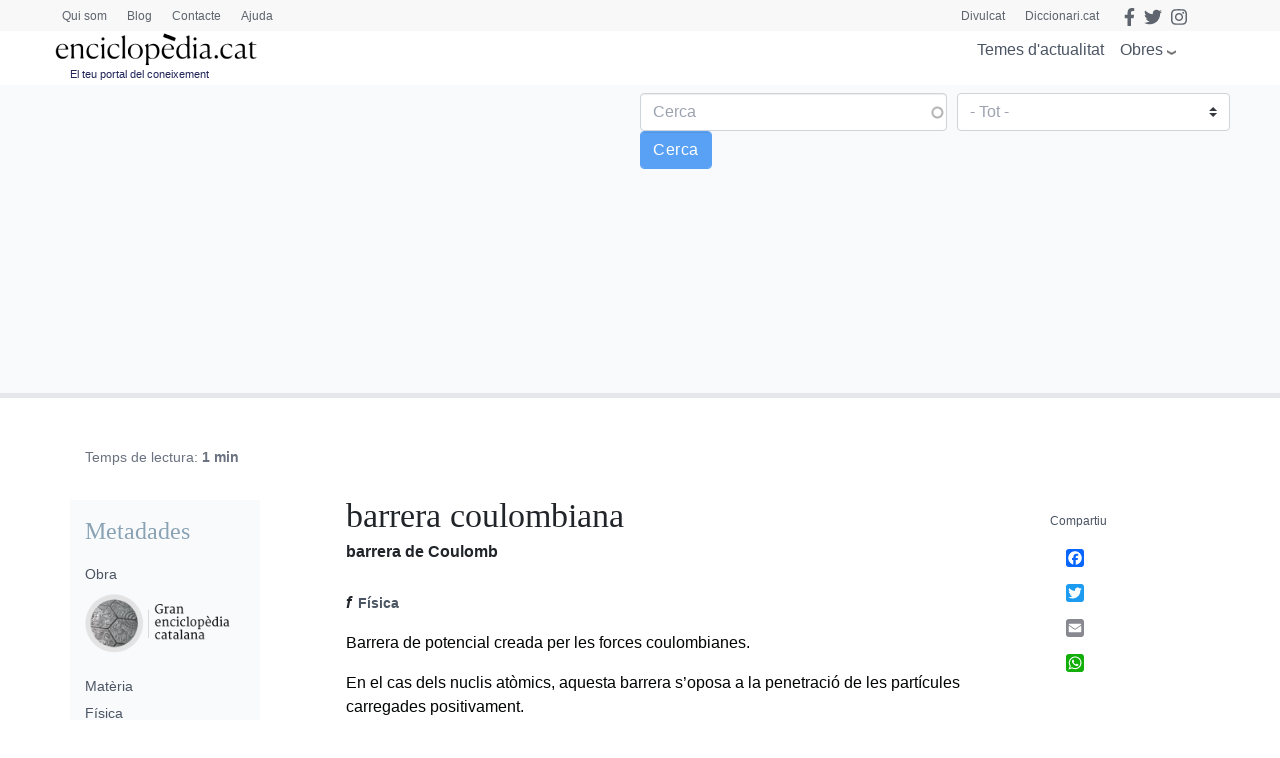

--- FILE ---
content_type: text/html; charset=utf-8
request_url: https://www.google.com/recaptcha/api2/anchor?ar=1&k=6LernMwqAAAAAJo61ayT0sRHmjiPZhsLMjJS24TM&co=aHR0cHM6Ly93d3cuZW5jaWNsb3BlZGlhLmNhdDo0NDM.&hl=ca&type=image&v=PoyoqOPhxBO7pBk68S4YbpHZ&theme=light&size=compact&anchor-ms=20000&execute-ms=30000&cb=dlwf4f2kovff
body_size: 49433
content:
<!DOCTYPE HTML><html dir="ltr" lang="ca"><head><meta http-equiv="Content-Type" content="text/html; charset=UTF-8">
<meta http-equiv="X-UA-Compatible" content="IE=edge">
<title>reCAPTCHA</title>
<style type="text/css">
/* cyrillic-ext */
@font-face {
  font-family: 'Roboto';
  font-style: normal;
  font-weight: 400;
  font-stretch: 100%;
  src: url(//fonts.gstatic.com/s/roboto/v48/KFO7CnqEu92Fr1ME7kSn66aGLdTylUAMa3GUBHMdazTgWw.woff2) format('woff2');
  unicode-range: U+0460-052F, U+1C80-1C8A, U+20B4, U+2DE0-2DFF, U+A640-A69F, U+FE2E-FE2F;
}
/* cyrillic */
@font-face {
  font-family: 'Roboto';
  font-style: normal;
  font-weight: 400;
  font-stretch: 100%;
  src: url(//fonts.gstatic.com/s/roboto/v48/KFO7CnqEu92Fr1ME7kSn66aGLdTylUAMa3iUBHMdazTgWw.woff2) format('woff2');
  unicode-range: U+0301, U+0400-045F, U+0490-0491, U+04B0-04B1, U+2116;
}
/* greek-ext */
@font-face {
  font-family: 'Roboto';
  font-style: normal;
  font-weight: 400;
  font-stretch: 100%;
  src: url(//fonts.gstatic.com/s/roboto/v48/KFO7CnqEu92Fr1ME7kSn66aGLdTylUAMa3CUBHMdazTgWw.woff2) format('woff2');
  unicode-range: U+1F00-1FFF;
}
/* greek */
@font-face {
  font-family: 'Roboto';
  font-style: normal;
  font-weight: 400;
  font-stretch: 100%;
  src: url(//fonts.gstatic.com/s/roboto/v48/KFO7CnqEu92Fr1ME7kSn66aGLdTylUAMa3-UBHMdazTgWw.woff2) format('woff2');
  unicode-range: U+0370-0377, U+037A-037F, U+0384-038A, U+038C, U+038E-03A1, U+03A3-03FF;
}
/* math */
@font-face {
  font-family: 'Roboto';
  font-style: normal;
  font-weight: 400;
  font-stretch: 100%;
  src: url(//fonts.gstatic.com/s/roboto/v48/KFO7CnqEu92Fr1ME7kSn66aGLdTylUAMawCUBHMdazTgWw.woff2) format('woff2');
  unicode-range: U+0302-0303, U+0305, U+0307-0308, U+0310, U+0312, U+0315, U+031A, U+0326-0327, U+032C, U+032F-0330, U+0332-0333, U+0338, U+033A, U+0346, U+034D, U+0391-03A1, U+03A3-03A9, U+03B1-03C9, U+03D1, U+03D5-03D6, U+03F0-03F1, U+03F4-03F5, U+2016-2017, U+2034-2038, U+203C, U+2040, U+2043, U+2047, U+2050, U+2057, U+205F, U+2070-2071, U+2074-208E, U+2090-209C, U+20D0-20DC, U+20E1, U+20E5-20EF, U+2100-2112, U+2114-2115, U+2117-2121, U+2123-214F, U+2190, U+2192, U+2194-21AE, U+21B0-21E5, U+21F1-21F2, U+21F4-2211, U+2213-2214, U+2216-22FF, U+2308-230B, U+2310, U+2319, U+231C-2321, U+2336-237A, U+237C, U+2395, U+239B-23B7, U+23D0, U+23DC-23E1, U+2474-2475, U+25AF, U+25B3, U+25B7, U+25BD, U+25C1, U+25CA, U+25CC, U+25FB, U+266D-266F, U+27C0-27FF, U+2900-2AFF, U+2B0E-2B11, U+2B30-2B4C, U+2BFE, U+3030, U+FF5B, U+FF5D, U+1D400-1D7FF, U+1EE00-1EEFF;
}
/* symbols */
@font-face {
  font-family: 'Roboto';
  font-style: normal;
  font-weight: 400;
  font-stretch: 100%;
  src: url(//fonts.gstatic.com/s/roboto/v48/KFO7CnqEu92Fr1ME7kSn66aGLdTylUAMaxKUBHMdazTgWw.woff2) format('woff2');
  unicode-range: U+0001-000C, U+000E-001F, U+007F-009F, U+20DD-20E0, U+20E2-20E4, U+2150-218F, U+2190, U+2192, U+2194-2199, U+21AF, U+21E6-21F0, U+21F3, U+2218-2219, U+2299, U+22C4-22C6, U+2300-243F, U+2440-244A, U+2460-24FF, U+25A0-27BF, U+2800-28FF, U+2921-2922, U+2981, U+29BF, U+29EB, U+2B00-2BFF, U+4DC0-4DFF, U+FFF9-FFFB, U+10140-1018E, U+10190-1019C, U+101A0, U+101D0-101FD, U+102E0-102FB, U+10E60-10E7E, U+1D2C0-1D2D3, U+1D2E0-1D37F, U+1F000-1F0FF, U+1F100-1F1AD, U+1F1E6-1F1FF, U+1F30D-1F30F, U+1F315, U+1F31C, U+1F31E, U+1F320-1F32C, U+1F336, U+1F378, U+1F37D, U+1F382, U+1F393-1F39F, U+1F3A7-1F3A8, U+1F3AC-1F3AF, U+1F3C2, U+1F3C4-1F3C6, U+1F3CA-1F3CE, U+1F3D4-1F3E0, U+1F3ED, U+1F3F1-1F3F3, U+1F3F5-1F3F7, U+1F408, U+1F415, U+1F41F, U+1F426, U+1F43F, U+1F441-1F442, U+1F444, U+1F446-1F449, U+1F44C-1F44E, U+1F453, U+1F46A, U+1F47D, U+1F4A3, U+1F4B0, U+1F4B3, U+1F4B9, U+1F4BB, U+1F4BF, U+1F4C8-1F4CB, U+1F4D6, U+1F4DA, U+1F4DF, U+1F4E3-1F4E6, U+1F4EA-1F4ED, U+1F4F7, U+1F4F9-1F4FB, U+1F4FD-1F4FE, U+1F503, U+1F507-1F50B, U+1F50D, U+1F512-1F513, U+1F53E-1F54A, U+1F54F-1F5FA, U+1F610, U+1F650-1F67F, U+1F687, U+1F68D, U+1F691, U+1F694, U+1F698, U+1F6AD, U+1F6B2, U+1F6B9-1F6BA, U+1F6BC, U+1F6C6-1F6CF, U+1F6D3-1F6D7, U+1F6E0-1F6EA, U+1F6F0-1F6F3, U+1F6F7-1F6FC, U+1F700-1F7FF, U+1F800-1F80B, U+1F810-1F847, U+1F850-1F859, U+1F860-1F887, U+1F890-1F8AD, U+1F8B0-1F8BB, U+1F8C0-1F8C1, U+1F900-1F90B, U+1F93B, U+1F946, U+1F984, U+1F996, U+1F9E9, U+1FA00-1FA6F, U+1FA70-1FA7C, U+1FA80-1FA89, U+1FA8F-1FAC6, U+1FACE-1FADC, U+1FADF-1FAE9, U+1FAF0-1FAF8, U+1FB00-1FBFF;
}
/* vietnamese */
@font-face {
  font-family: 'Roboto';
  font-style: normal;
  font-weight: 400;
  font-stretch: 100%;
  src: url(//fonts.gstatic.com/s/roboto/v48/KFO7CnqEu92Fr1ME7kSn66aGLdTylUAMa3OUBHMdazTgWw.woff2) format('woff2');
  unicode-range: U+0102-0103, U+0110-0111, U+0128-0129, U+0168-0169, U+01A0-01A1, U+01AF-01B0, U+0300-0301, U+0303-0304, U+0308-0309, U+0323, U+0329, U+1EA0-1EF9, U+20AB;
}
/* latin-ext */
@font-face {
  font-family: 'Roboto';
  font-style: normal;
  font-weight: 400;
  font-stretch: 100%;
  src: url(//fonts.gstatic.com/s/roboto/v48/KFO7CnqEu92Fr1ME7kSn66aGLdTylUAMa3KUBHMdazTgWw.woff2) format('woff2');
  unicode-range: U+0100-02BA, U+02BD-02C5, U+02C7-02CC, U+02CE-02D7, U+02DD-02FF, U+0304, U+0308, U+0329, U+1D00-1DBF, U+1E00-1E9F, U+1EF2-1EFF, U+2020, U+20A0-20AB, U+20AD-20C0, U+2113, U+2C60-2C7F, U+A720-A7FF;
}
/* latin */
@font-face {
  font-family: 'Roboto';
  font-style: normal;
  font-weight: 400;
  font-stretch: 100%;
  src: url(//fonts.gstatic.com/s/roboto/v48/KFO7CnqEu92Fr1ME7kSn66aGLdTylUAMa3yUBHMdazQ.woff2) format('woff2');
  unicode-range: U+0000-00FF, U+0131, U+0152-0153, U+02BB-02BC, U+02C6, U+02DA, U+02DC, U+0304, U+0308, U+0329, U+2000-206F, U+20AC, U+2122, U+2191, U+2193, U+2212, U+2215, U+FEFF, U+FFFD;
}
/* cyrillic-ext */
@font-face {
  font-family: 'Roboto';
  font-style: normal;
  font-weight: 500;
  font-stretch: 100%;
  src: url(//fonts.gstatic.com/s/roboto/v48/KFO7CnqEu92Fr1ME7kSn66aGLdTylUAMa3GUBHMdazTgWw.woff2) format('woff2');
  unicode-range: U+0460-052F, U+1C80-1C8A, U+20B4, U+2DE0-2DFF, U+A640-A69F, U+FE2E-FE2F;
}
/* cyrillic */
@font-face {
  font-family: 'Roboto';
  font-style: normal;
  font-weight: 500;
  font-stretch: 100%;
  src: url(//fonts.gstatic.com/s/roboto/v48/KFO7CnqEu92Fr1ME7kSn66aGLdTylUAMa3iUBHMdazTgWw.woff2) format('woff2');
  unicode-range: U+0301, U+0400-045F, U+0490-0491, U+04B0-04B1, U+2116;
}
/* greek-ext */
@font-face {
  font-family: 'Roboto';
  font-style: normal;
  font-weight: 500;
  font-stretch: 100%;
  src: url(//fonts.gstatic.com/s/roboto/v48/KFO7CnqEu92Fr1ME7kSn66aGLdTylUAMa3CUBHMdazTgWw.woff2) format('woff2');
  unicode-range: U+1F00-1FFF;
}
/* greek */
@font-face {
  font-family: 'Roboto';
  font-style: normal;
  font-weight: 500;
  font-stretch: 100%;
  src: url(//fonts.gstatic.com/s/roboto/v48/KFO7CnqEu92Fr1ME7kSn66aGLdTylUAMa3-UBHMdazTgWw.woff2) format('woff2');
  unicode-range: U+0370-0377, U+037A-037F, U+0384-038A, U+038C, U+038E-03A1, U+03A3-03FF;
}
/* math */
@font-face {
  font-family: 'Roboto';
  font-style: normal;
  font-weight: 500;
  font-stretch: 100%;
  src: url(//fonts.gstatic.com/s/roboto/v48/KFO7CnqEu92Fr1ME7kSn66aGLdTylUAMawCUBHMdazTgWw.woff2) format('woff2');
  unicode-range: U+0302-0303, U+0305, U+0307-0308, U+0310, U+0312, U+0315, U+031A, U+0326-0327, U+032C, U+032F-0330, U+0332-0333, U+0338, U+033A, U+0346, U+034D, U+0391-03A1, U+03A3-03A9, U+03B1-03C9, U+03D1, U+03D5-03D6, U+03F0-03F1, U+03F4-03F5, U+2016-2017, U+2034-2038, U+203C, U+2040, U+2043, U+2047, U+2050, U+2057, U+205F, U+2070-2071, U+2074-208E, U+2090-209C, U+20D0-20DC, U+20E1, U+20E5-20EF, U+2100-2112, U+2114-2115, U+2117-2121, U+2123-214F, U+2190, U+2192, U+2194-21AE, U+21B0-21E5, U+21F1-21F2, U+21F4-2211, U+2213-2214, U+2216-22FF, U+2308-230B, U+2310, U+2319, U+231C-2321, U+2336-237A, U+237C, U+2395, U+239B-23B7, U+23D0, U+23DC-23E1, U+2474-2475, U+25AF, U+25B3, U+25B7, U+25BD, U+25C1, U+25CA, U+25CC, U+25FB, U+266D-266F, U+27C0-27FF, U+2900-2AFF, U+2B0E-2B11, U+2B30-2B4C, U+2BFE, U+3030, U+FF5B, U+FF5D, U+1D400-1D7FF, U+1EE00-1EEFF;
}
/* symbols */
@font-face {
  font-family: 'Roboto';
  font-style: normal;
  font-weight: 500;
  font-stretch: 100%;
  src: url(//fonts.gstatic.com/s/roboto/v48/KFO7CnqEu92Fr1ME7kSn66aGLdTylUAMaxKUBHMdazTgWw.woff2) format('woff2');
  unicode-range: U+0001-000C, U+000E-001F, U+007F-009F, U+20DD-20E0, U+20E2-20E4, U+2150-218F, U+2190, U+2192, U+2194-2199, U+21AF, U+21E6-21F0, U+21F3, U+2218-2219, U+2299, U+22C4-22C6, U+2300-243F, U+2440-244A, U+2460-24FF, U+25A0-27BF, U+2800-28FF, U+2921-2922, U+2981, U+29BF, U+29EB, U+2B00-2BFF, U+4DC0-4DFF, U+FFF9-FFFB, U+10140-1018E, U+10190-1019C, U+101A0, U+101D0-101FD, U+102E0-102FB, U+10E60-10E7E, U+1D2C0-1D2D3, U+1D2E0-1D37F, U+1F000-1F0FF, U+1F100-1F1AD, U+1F1E6-1F1FF, U+1F30D-1F30F, U+1F315, U+1F31C, U+1F31E, U+1F320-1F32C, U+1F336, U+1F378, U+1F37D, U+1F382, U+1F393-1F39F, U+1F3A7-1F3A8, U+1F3AC-1F3AF, U+1F3C2, U+1F3C4-1F3C6, U+1F3CA-1F3CE, U+1F3D4-1F3E0, U+1F3ED, U+1F3F1-1F3F3, U+1F3F5-1F3F7, U+1F408, U+1F415, U+1F41F, U+1F426, U+1F43F, U+1F441-1F442, U+1F444, U+1F446-1F449, U+1F44C-1F44E, U+1F453, U+1F46A, U+1F47D, U+1F4A3, U+1F4B0, U+1F4B3, U+1F4B9, U+1F4BB, U+1F4BF, U+1F4C8-1F4CB, U+1F4D6, U+1F4DA, U+1F4DF, U+1F4E3-1F4E6, U+1F4EA-1F4ED, U+1F4F7, U+1F4F9-1F4FB, U+1F4FD-1F4FE, U+1F503, U+1F507-1F50B, U+1F50D, U+1F512-1F513, U+1F53E-1F54A, U+1F54F-1F5FA, U+1F610, U+1F650-1F67F, U+1F687, U+1F68D, U+1F691, U+1F694, U+1F698, U+1F6AD, U+1F6B2, U+1F6B9-1F6BA, U+1F6BC, U+1F6C6-1F6CF, U+1F6D3-1F6D7, U+1F6E0-1F6EA, U+1F6F0-1F6F3, U+1F6F7-1F6FC, U+1F700-1F7FF, U+1F800-1F80B, U+1F810-1F847, U+1F850-1F859, U+1F860-1F887, U+1F890-1F8AD, U+1F8B0-1F8BB, U+1F8C0-1F8C1, U+1F900-1F90B, U+1F93B, U+1F946, U+1F984, U+1F996, U+1F9E9, U+1FA00-1FA6F, U+1FA70-1FA7C, U+1FA80-1FA89, U+1FA8F-1FAC6, U+1FACE-1FADC, U+1FADF-1FAE9, U+1FAF0-1FAF8, U+1FB00-1FBFF;
}
/* vietnamese */
@font-face {
  font-family: 'Roboto';
  font-style: normal;
  font-weight: 500;
  font-stretch: 100%;
  src: url(//fonts.gstatic.com/s/roboto/v48/KFO7CnqEu92Fr1ME7kSn66aGLdTylUAMa3OUBHMdazTgWw.woff2) format('woff2');
  unicode-range: U+0102-0103, U+0110-0111, U+0128-0129, U+0168-0169, U+01A0-01A1, U+01AF-01B0, U+0300-0301, U+0303-0304, U+0308-0309, U+0323, U+0329, U+1EA0-1EF9, U+20AB;
}
/* latin-ext */
@font-face {
  font-family: 'Roboto';
  font-style: normal;
  font-weight: 500;
  font-stretch: 100%;
  src: url(//fonts.gstatic.com/s/roboto/v48/KFO7CnqEu92Fr1ME7kSn66aGLdTylUAMa3KUBHMdazTgWw.woff2) format('woff2');
  unicode-range: U+0100-02BA, U+02BD-02C5, U+02C7-02CC, U+02CE-02D7, U+02DD-02FF, U+0304, U+0308, U+0329, U+1D00-1DBF, U+1E00-1E9F, U+1EF2-1EFF, U+2020, U+20A0-20AB, U+20AD-20C0, U+2113, U+2C60-2C7F, U+A720-A7FF;
}
/* latin */
@font-face {
  font-family: 'Roboto';
  font-style: normal;
  font-weight: 500;
  font-stretch: 100%;
  src: url(//fonts.gstatic.com/s/roboto/v48/KFO7CnqEu92Fr1ME7kSn66aGLdTylUAMa3yUBHMdazQ.woff2) format('woff2');
  unicode-range: U+0000-00FF, U+0131, U+0152-0153, U+02BB-02BC, U+02C6, U+02DA, U+02DC, U+0304, U+0308, U+0329, U+2000-206F, U+20AC, U+2122, U+2191, U+2193, U+2212, U+2215, U+FEFF, U+FFFD;
}
/* cyrillic-ext */
@font-face {
  font-family: 'Roboto';
  font-style: normal;
  font-weight: 900;
  font-stretch: 100%;
  src: url(//fonts.gstatic.com/s/roboto/v48/KFO7CnqEu92Fr1ME7kSn66aGLdTylUAMa3GUBHMdazTgWw.woff2) format('woff2');
  unicode-range: U+0460-052F, U+1C80-1C8A, U+20B4, U+2DE0-2DFF, U+A640-A69F, U+FE2E-FE2F;
}
/* cyrillic */
@font-face {
  font-family: 'Roboto';
  font-style: normal;
  font-weight: 900;
  font-stretch: 100%;
  src: url(//fonts.gstatic.com/s/roboto/v48/KFO7CnqEu92Fr1ME7kSn66aGLdTylUAMa3iUBHMdazTgWw.woff2) format('woff2');
  unicode-range: U+0301, U+0400-045F, U+0490-0491, U+04B0-04B1, U+2116;
}
/* greek-ext */
@font-face {
  font-family: 'Roboto';
  font-style: normal;
  font-weight: 900;
  font-stretch: 100%;
  src: url(//fonts.gstatic.com/s/roboto/v48/KFO7CnqEu92Fr1ME7kSn66aGLdTylUAMa3CUBHMdazTgWw.woff2) format('woff2');
  unicode-range: U+1F00-1FFF;
}
/* greek */
@font-face {
  font-family: 'Roboto';
  font-style: normal;
  font-weight: 900;
  font-stretch: 100%;
  src: url(//fonts.gstatic.com/s/roboto/v48/KFO7CnqEu92Fr1ME7kSn66aGLdTylUAMa3-UBHMdazTgWw.woff2) format('woff2');
  unicode-range: U+0370-0377, U+037A-037F, U+0384-038A, U+038C, U+038E-03A1, U+03A3-03FF;
}
/* math */
@font-face {
  font-family: 'Roboto';
  font-style: normal;
  font-weight: 900;
  font-stretch: 100%;
  src: url(//fonts.gstatic.com/s/roboto/v48/KFO7CnqEu92Fr1ME7kSn66aGLdTylUAMawCUBHMdazTgWw.woff2) format('woff2');
  unicode-range: U+0302-0303, U+0305, U+0307-0308, U+0310, U+0312, U+0315, U+031A, U+0326-0327, U+032C, U+032F-0330, U+0332-0333, U+0338, U+033A, U+0346, U+034D, U+0391-03A1, U+03A3-03A9, U+03B1-03C9, U+03D1, U+03D5-03D6, U+03F0-03F1, U+03F4-03F5, U+2016-2017, U+2034-2038, U+203C, U+2040, U+2043, U+2047, U+2050, U+2057, U+205F, U+2070-2071, U+2074-208E, U+2090-209C, U+20D0-20DC, U+20E1, U+20E5-20EF, U+2100-2112, U+2114-2115, U+2117-2121, U+2123-214F, U+2190, U+2192, U+2194-21AE, U+21B0-21E5, U+21F1-21F2, U+21F4-2211, U+2213-2214, U+2216-22FF, U+2308-230B, U+2310, U+2319, U+231C-2321, U+2336-237A, U+237C, U+2395, U+239B-23B7, U+23D0, U+23DC-23E1, U+2474-2475, U+25AF, U+25B3, U+25B7, U+25BD, U+25C1, U+25CA, U+25CC, U+25FB, U+266D-266F, U+27C0-27FF, U+2900-2AFF, U+2B0E-2B11, U+2B30-2B4C, U+2BFE, U+3030, U+FF5B, U+FF5D, U+1D400-1D7FF, U+1EE00-1EEFF;
}
/* symbols */
@font-face {
  font-family: 'Roboto';
  font-style: normal;
  font-weight: 900;
  font-stretch: 100%;
  src: url(//fonts.gstatic.com/s/roboto/v48/KFO7CnqEu92Fr1ME7kSn66aGLdTylUAMaxKUBHMdazTgWw.woff2) format('woff2');
  unicode-range: U+0001-000C, U+000E-001F, U+007F-009F, U+20DD-20E0, U+20E2-20E4, U+2150-218F, U+2190, U+2192, U+2194-2199, U+21AF, U+21E6-21F0, U+21F3, U+2218-2219, U+2299, U+22C4-22C6, U+2300-243F, U+2440-244A, U+2460-24FF, U+25A0-27BF, U+2800-28FF, U+2921-2922, U+2981, U+29BF, U+29EB, U+2B00-2BFF, U+4DC0-4DFF, U+FFF9-FFFB, U+10140-1018E, U+10190-1019C, U+101A0, U+101D0-101FD, U+102E0-102FB, U+10E60-10E7E, U+1D2C0-1D2D3, U+1D2E0-1D37F, U+1F000-1F0FF, U+1F100-1F1AD, U+1F1E6-1F1FF, U+1F30D-1F30F, U+1F315, U+1F31C, U+1F31E, U+1F320-1F32C, U+1F336, U+1F378, U+1F37D, U+1F382, U+1F393-1F39F, U+1F3A7-1F3A8, U+1F3AC-1F3AF, U+1F3C2, U+1F3C4-1F3C6, U+1F3CA-1F3CE, U+1F3D4-1F3E0, U+1F3ED, U+1F3F1-1F3F3, U+1F3F5-1F3F7, U+1F408, U+1F415, U+1F41F, U+1F426, U+1F43F, U+1F441-1F442, U+1F444, U+1F446-1F449, U+1F44C-1F44E, U+1F453, U+1F46A, U+1F47D, U+1F4A3, U+1F4B0, U+1F4B3, U+1F4B9, U+1F4BB, U+1F4BF, U+1F4C8-1F4CB, U+1F4D6, U+1F4DA, U+1F4DF, U+1F4E3-1F4E6, U+1F4EA-1F4ED, U+1F4F7, U+1F4F9-1F4FB, U+1F4FD-1F4FE, U+1F503, U+1F507-1F50B, U+1F50D, U+1F512-1F513, U+1F53E-1F54A, U+1F54F-1F5FA, U+1F610, U+1F650-1F67F, U+1F687, U+1F68D, U+1F691, U+1F694, U+1F698, U+1F6AD, U+1F6B2, U+1F6B9-1F6BA, U+1F6BC, U+1F6C6-1F6CF, U+1F6D3-1F6D7, U+1F6E0-1F6EA, U+1F6F0-1F6F3, U+1F6F7-1F6FC, U+1F700-1F7FF, U+1F800-1F80B, U+1F810-1F847, U+1F850-1F859, U+1F860-1F887, U+1F890-1F8AD, U+1F8B0-1F8BB, U+1F8C0-1F8C1, U+1F900-1F90B, U+1F93B, U+1F946, U+1F984, U+1F996, U+1F9E9, U+1FA00-1FA6F, U+1FA70-1FA7C, U+1FA80-1FA89, U+1FA8F-1FAC6, U+1FACE-1FADC, U+1FADF-1FAE9, U+1FAF0-1FAF8, U+1FB00-1FBFF;
}
/* vietnamese */
@font-face {
  font-family: 'Roboto';
  font-style: normal;
  font-weight: 900;
  font-stretch: 100%;
  src: url(//fonts.gstatic.com/s/roboto/v48/KFO7CnqEu92Fr1ME7kSn66aGLdTylUAMa3OUBHMdazTgWw.woff2) format('woff2');
  unicode-range: U+0102-0103, U+0110-0111, U+0128-0129, U+0168-0169, U+01A0-01A1, U+01AF-01B0, U+0300-0301, U+0303-0304, U+0308-0309, U+0323, U+0329, U+1EA0-1EF9, U+20AB;
}
/* latin-ext */
@font-face {
  font-family: 'Roboto';
  font-style: normal;
  font-weight: 900;
  font-stretch: 100%;
  src: url(//fonts.gstatic.com/s/roboto/v48/KFO7CnqEu92Fr1ME7kSn66aGLdTylUAMa3KUBHMdazTgWw.woff2) format('woff2');
  unicode-range: U+0100-02BA, U+02BD-02C5, U+02C7-02CC, U+02CE-02D7, U+02DD-02FF, U+0304, U+0308, U+0329, U+1D00-1DBF, U+1E00-1E9F, U+1EF2-1EFF, U+2020, U+20A0-20AB, U+20AD-20C0, U+2113, U+2C60-2C7F, U+A720-A7FF;
}
/* latin */
@font-face {
  font-family: 'Roboto';
  font-style: normal;
  font-weight: 900;
  font-stretch: 100%;
  src: url(//fonts.gstatic.com/s/roboto/v48/KFO7CnqEu92Fr1ME7kSn66aGLdTylUAMa3yUBHMdazQ.woff2) format('woff2');
  unicode-range: U+0000-00FF, U+0131, U+0152-0153, U+02BB-02BC, U+02C6, U+02DA, U+02DC, U+0304, U+0308, U+0329, U+2000-206F, U+20AC, U+2122, U+2191, U+2193, U+2212, U+2215, U+FEFF, U+FFFD;
}

</style>
<link rel="stylesheet" type="text/css" href="https://www.gstatic.com/recaptcha/releases/PoyoqOPhxBO7pBk68S4YbpHZ/styles__ltr.css">
<script nonce="e1PjDOU4kjzY7GgXn38HTw" type="text/javascript">window['__recaptcha_api'] = 'https://www.google.com/recaptcha/api2/';</script>
<script type="text/javascript" src="https://www.gstatic.com/recaptcha/releases/PoyoqOPhxBO7pBk68S4YbpHZ/recaptcha__ca.js" nonce="e1PjDOU4kjzY7GgXn38HTw">
      
    </script></head>
<body><div id="rc-anchor-alert" class="rc-anchor-alert"></div>
<input type="hidden" id="recaptcha-token" value="[base64]">
<script type="text/javascript" nonce="e1PjDOU4kjzY7GgXn38HTw">
      recaptcha.anchor.Main.init("[\x22ainput\x22,[\x22bgdata\x22,\x22\x22,\[base64]/[base64]/MjU1Ong/[base64]/[base64]/[base64]/[base64]/[base64]/[base64]/[base64]/[base64]/[base64]/[base64]/[base64]/[base64]/[base64]/[base64]/[base64]\\u003d\x22,\[base64]\\u003d\\u003d\x22,\x22wpPCkcODw59iKDJjwprDr8KEeRd9eWHDtsOmwo7DgzVVLcK/[base64]/DlwrCr8OLwrLDp8K0VsO+W2kaw7tmUHpAZsOWfXDCisKuEMKIw6Q0KALDuRQuZHTDt8KUw40KYcOIbgV/wrIPwrMkwrdNw5bCunfCnsKEDCkbQ8O1R8OTU8KyNG19wonDuGUlw7o2YyDCucO4wp4TcBFUw7MOwprCqcKCCsKkJwUff1jCt8KwR8OeRsOod1IvM1DDjsKRZMOvw7/DugTDqlh1UWTDlRY4J1caw6TDghzDoTfDvn7CrsOJwqzDs8OAM8OjBsOWwqNZZFtoIsK9w7jCisKua8OXBQJfAsO6w7piw5jDh35lwqrDncKxwp8Ewp5nw7zCmgPDkmfDk2nCpsKaYcKjCzFkwqTDtV3DmD87cW/CqSbCjsOIwovDicO4a09EwqfDrcKcSGjCvsOWw71ww7tkJMKCBcO5AMKNwqF7R8Ofw5hdw7DDp297DhdAJMOgw6BuG8O+YBIJCnsPesO0SsOXwocdw5gMwqVbXMOWHcOSHMOGfnHCgwdsw6pjw7/[base64]/[base64]/Dt8KIw5zDmsKRUsOPwpfDlmc1IcK8QcKPwoljw4DDosO5JVjDocOEHjDCmcOIfMOVDQ5xw4DCrlzDsHfDucKTw53DrMKXSGRxDMOkw4tlRFYjwrbDg2A6V8K4w6rCksKLGWvDhTxTdx/Cu1rDjMK+wrbCjSvCosK6w4TCrETCjyTCvWkXY8K2PG8QW17CiA9nanwkwo/[base64]/w4N/woPDqsObw5xQTHTDqMORwojCkm3CjsKLQcKDw7vDh0TDjxvDu8K0wojDu2dKQsKgPhvDvj7DjsOQwofCphQ4KkzCrETCr8K7FMOpwr/CoAbDvCnCkwpYwo3CkMKyBDHCjhMqPk7DuMK+C8KtKnzCvjnDlMKoAMKdCMOVwo/[base64]/MjMmQMK9w5UGw49aw7TDq8KKEsO/w4gmwpXDq2Nrw5trdcKEwowQSUIXw6oiR8OCw7h1AcKlwpDDmcOww5AwwooJwoNXf2g2J8O/[base64]/wrfChsKfwrHDrcKgMsKbdcKawrQ5BgpfCADCksKXQ8ORfsO0D8K2wpDDsCLCqB3Di3hCZHZYPsOtByPCtSrCm2LDs8OjdsOGdcO3w68Ub1vCo8Ofw5rDicOdDsKtwpYJw63Ds37DoBtiDS9bw7LDjMKGw6rCrsKBwr9kw7hMEsKbOmPCvMOww4YSwrHCjU7CpVx4w6/CgH9IQsKAwq/Cp29Kw4QIGMK9w7lvDhVaeR9MRsK7cHwwG8OBwqYIaFNCw4BYwo7DhcK9SsOaw7XDs13DvsKUF8KFwoUUdMOcw5x4w4oUVcKbO8KEFD7CjlDDuGPCssK+YMOqwoZWJMK3w61DcMOgNsKPfh/DnsOeJxLCgDPDhcKpXjbCtApGwohdwqDCqsORNQLDmsKew6t+w7bCklnDhmXCmcKaO1AmQ8KZMcKrwqHCtsOSRMOEemtvPCVPwqrCiUjDnsOHwrPDpcKiTMK5OVPDix55wqbCvcOswqrDg8KlEDfCmAQKwpDCqMK6w4J4YWHCkRUow6BewpXDvDpDHcOYeD/DnsK7wq0kfS9aS8Kfw40Dw7/Cp8KMwrEIwp7DniE2w6t5acOUW8OqwpN3w6nDmMOfwqPCk2lnHyLCu0hdPsKRw6zDs2R+L8OYLcKawpvCrV1fOwvDgMKAKwfCq2M/L8OzwpbDjsKgchLDum/Dm8O/asO/CD3DusOnK8OWwoHDrxtMw6/CgsOhZsOKS8ORwqDCmABQX1nDvV7Cqw9XwrUCwobCtsKuWcKEecKSw5xBe2Zkwp/DsMKbw6HCosOLwrIkLjx/AcKbE8OSw6BYXyAgwpxDw57CgcOMw4gjw4PDs1ZDwrrCm2ktw47Dp8OxD17DgcOQw4Bew7nDtDLClifDiMKbw4tQwq7CrUTCg8Ocw7ZUdMO0RC/DnMK7w4cZA8ODZMO7wpt+w5J/[base64]/woZCw45NeCNfCzDDjMOOSMOEa357KMORw51qwqvDvj3DoVkLwpHCocOZLcOJCSXDkSF0w4BlwrzDhMK/a0XCu15IC8OAw7LCrsOVXsOAw7bCp0zDjwEUU8KvciFsfcOKcsK/wrAow5EjwoXCh8Kpw6TCun0xw4HCmklZVcKiwo4hEsKaE2sBasOGw5bDpcOQw7PCgCHClcK4wrbCpG3Dn37Csy/DlcKCf1PDuRfDjBTDuEJJwotawrdwwrDDiDU1wpzCn0IMwqjCoDDDkBTCpBDCp8Kvwp1xwrvDqsK3GE/CqFrDnTF8IEDDvsOBwo7CtsO2M8Kgw7Nkwr3Di2Z0woLCvloAUcKuw77Dm8O5CsKcw4EAwprCgcOxdsOFwrLCv27Dg8ORPyRfCgh1w73CqwbCrMKBwr5yw4XCp8KvwqXCv8K1w4spPQ0/wo0Awo1wBh0VQMKvc2/CnAwJccO/wqcbw4APwpjCtSjCvMKyennDocKNwrQiw540BsOtwqfCpHNOCMKVwqRCbGTCsT52w4fCpRjDgMKZH8K/CsKeKsO9w6ggwrPDocOvOcOzw5HCi8ONSSAQw4V6w6fDu8KCacOzw7U6wqvDtcKewpMad2fCicKyQcO6OcOKSkYHw5t+dXUIwpXDmsKlwpVCR8KgXcOwAcKDwoXDk2XCuhd7w7jDlMO8w4rDsTnCoG9HwpYKXmPDtHB4AsOrw65+w53DvcKBZgs8BsOrBcO3wpLDr8K/w5bCjMOxFDzDksOtYcKPw6bDnkjCosKjJ3Bawp04wrfDvcKvw7kZUMK5YWbCl8Kewo7DswDDp8KSdsOXwox3AjMXJ1pYNCZZwpbDmsKUcFp1w5nClyMYwr9tT8Oyw7/Cg8KEw5DChEcBXBkMcBF8FW0Jw6vDnCFWVsKgw7cww57CvjxVUcOlKcKUbMKbwrTCiMOGWHxDUwfDmzsdNcOSHVDChiNEw6jDp8OCasKJw7PDt2DDo8KcwoF3woQ9ZcKNw7DDk8Oqw6Jww63DpsKDwo3DuwjCnBLCtHXDhcKxw7jDkT/Cq8KuwoDDtsKyC0M+w4RLw6VPQ8O1RSHCmsKoWQHDiMOpdGXCiRTCu8KUAsOpO38zw4vDqUIkw6ZdwqQWw5rDqx/DtMOoB8O9w6YTVmAKKMOOQ8K0LGvDrlRRw6kGQGd0w4rCm8KvTHrCgETCl8KQXE7Dl8OVShd/[base64]/W8Oywq3DglnDpsK7w64JfMOnJMK3wrYIAsKuacORwp7DnBszwr8QSDfDgcK9WsOWFcK9wo9Zw7vCisOXFDB7UsK+A8OLJcKOAShYMMKbw4/Crx7DmcK/wrZ9DcKdHlI0dMOkwrnCsMOMEcOQw7UDNcOmw6weXmTClnzDnMOZw490YMKywrQuPygCwpRgKMKDAsOww4ZMQcKMN2kUwrvCusObwrIrw7TCnMKvBk/DoF7Cq0xOAMKYwr1wwo7CtXBjamQaaEYuwoxbP2lBMsKgZ1kGMEnChMKrCsKLwpDDisO5w5nDkRwAb8KLwpnCgQBKIcOnw7hSDETCvyt8IGdkw7HDsMObwpbDngrDmXdbBcK+TQ8cwqDCsQdVwo7DnUPCnnVMwoHDsT4SAjLDgkpowq/[base64]/[base64]/csKUdSUBFMKrLCnCscOqw4Iyw7bDlcKXwpUIw685wofDnCbDvUjCicOZG8KgU0zDlMKKEhjCrcKfBcKew5gjw5E5Un4Fw7d8OgbCg8K3w7XDo1N3w7JZdcK3NsORMMK9wrAUCkpgw77Dg8K/MsK9w73CjMOgX01cR8Kkw7/DscK/w6rCgcKAP23CksOLw5vDs1LCvwfDrRFfc33DisOowqxDDsKdw5J3LsOAH8OcwrAKEUDDmg/ClGLClFfDu8KDWALDlAVyw5TDqjDDoMKKIVwew7TDp8O9wrl6w5J3Fmx2chstPcKfw7oew6wWw6zDtXVLw7Qhw5dgwoIrwqHCocKTKsOHP1xHIsKpwrRdHsO/[base64]/[base64]/Dhnd5wr7DucOXwrZQGS/[base64]/Dl1oCwoJ+wrXDs8Kiw7zCnD9tw5XCu8OJI8KGwqHCicOtw7MSZhwfI8O9RMOAAi0Fw5cQCcObw7LCrBUOWjPCt8KHw7NiNMK5b1XDlsKVD2ZJwrNqw5/[base64]/DsMKQEB3DkgHCsi5Kw5/Dt1oVw50bwp/DtU3Dqwx9UH7Du14wwrvDrFzDl8OgMVjDm2JgwoxcbRrCu8Kgw7sOw6vCuiZzHR0rwpRsD8OTBE7CgsOrw7kuecKeB8Onw5YOwrIKw7lBw6bCncKmUDvCvC/Cs8O4e8OGw6ANw4rCgcOaw7HCgynCmFjCmCY+McKnwoU6wodMw7ttYcKHf8Omwo3Dg8OXVxDCv3PDvsOLw4HCrnDCgcKqwqJowrgDwoAAwoFoXcO3WXXCosOyfgt9KMK6w6R6XUAiw6cPwq3Do0Fcc8KXwoY/w5x8G8Okd8Kww4LDsMKUY3nCuRzCuFbDhcK7NMOxw45AI3/CskfCksKRwoLDtcK8w7rCsS3Ds8OQwrXClMO+wrvCtcOlBMKkf1YWKTzCsMO9w7TDsxIRfxFdKMKYIwMzwrrDmjjDgcOqwobDqcK5w5HDmBPDhSMVw6fDizrDsUUvw4DCicKfPcK1wobDk8O0w6c3wpdvw6/CpRoTwpZxwpRiY8Kuw6HDjsOmCsKuwonCvBfCucKQwp7Ch8KpbXfCrsODw54nw5hHw4Iew5kAwqHDj3zCscK/w6jDqsKLw7vDmcOnw4tnwrzDty3CklIowpXCui/CucKVNB0YfDHDkmXCqnwgD1Vpw6LCnMOQw7/[base64]/Dv8K/IjECw706G2jCrsKaw5llRMOcwqvDvm1kwqBgw4zDlX3Cr2I+w4nDvUciI0BEK0lEYMKlwpUVwrQRWsKuwq8qw59VfQfClMKhw5pEw691DMOww4XDhT0Mwr/[base64]/w7LDiMO/B8OqCyxVwoDDs1/Dg8ONGSDCncOnV14sw6bDjl7DoljDnmYZwoZ2wq0Fw61uwobCi1nCuinCklNUwr8zw7cqw6PDq8K9wpXCt8OzNmzDpcORZzgww4pOwoRHwolWw5MnH195w6PDp8Ohw6LCncKfwrZ5K2wvw5NjdwzDosOkwrbDtMKywocEw5MNHlVMEy5yYkVqw4FTwo/Cq8K3wqDCnSLDkcKbw5jDnUpDw5Fdw4ltwo7DlSTDh8Kqw7/CvMOpw4HCvAM6EcKSVcKfwoNcecKgwrPDnsOMPcOqesK2wozCuFMhw5xpw6TDksKpKMOKJk/CncO5wrBTw6/DuMO9w5/Dtlobw7XDssOYw60zw6zCtmZtwoJaBcOJwoLDo8KUIxDDmcOgwpVAZ8OgdcK5wr/[base64]/DgFnDkGLDjDDDrXPCrMKtd8OfwooKw43DoH7DrcOhw643w5XCvcKNKC1YFcOqMMKAw4dZwq8Sw7s/NlTDhiLDlcONATPCoMO8Q25Jw75rc8K0w6kvw59kYnkZw4fDgjLDpDzDosOrD8OeAX7DiTdjBsK2w6zDjsOlw7LChzRgEgDDozLClcOGw5XDkgPClz/[base64]/A2fDlUYEQXHDnsKwwpTDksOtdTLCj8Opw6RyesKQwqfDs8OMw5/ChcKPb8Oywqtcw44TwpvClsO1wrbDnMKRw7DDjsKowonDgkNaNUHChMOGZMOwFw1Qw5F6wq/CisOKw57DjQ/DgcKFwr3Dh1gRFUdSdQnDoBDDpcOQw5M/wpE1EcK7wrPCtcOmw58aw5dXw68KwoxFw79/C8OFW8K8L8OoDsOAwoI6T8OQD8Orw77DhGjCrsKKBlbDs8Kzw5JNwphIZ2VqSRHDum1swoPCh8OGJkUFwoXCjg7DqyIQQsKyXkJtXzseaMKbR0x5FMOAP8KCUUPDgsOVM3/DjsK6wo9pdUXCkcKJwprDum/[base64]/DtcODw77CjMOvcR0lw5Z3w4fCl8K8YMK9N8OBNcKYMMK7EX0mwpcYd1wRKx7ClUB7w73CrQV3wqRhNzhpSMO6LcOXwp4jWsOvEkAYw6gtUcOnwp4gTsO0wopUw5ElLhjDhcOYw6JlHcKyw5tbY8OtGCPDgm7DuXbCmi/DnXDCmTU4esOXScK7w5UDHkslDsK1wp7CjxoNTcKLw4liLsK3F8O/w40lwrkow7cew5/DuBfCvcOTaMORTsKyJAnDjMKHwoJDHEDDlUtew65nwpHDt08uwrEbSVoddkfCrnNJGcKzd8KcwqxlXMK6w4nCncOGwqYYMxLChsKjw5TDncK/QsKlBFNRMXUmw7QGw7gKw5hwwq7DnjHCmcKMw78Owrl/[base64]/DssK2w7A+QXPCsRMNw4tFE8OTTsKwwpzCjygQfCLCnjrDuHAzw4URwr7DvTV4L3wEG8Kiw6xuw7YjwqI6w7LDkD7Cgy/Dm8KcwrnDpU8ESsKfw4zCjR8iMcO8w4DDrcK/[base64]/DmsKUKMKfRyQ2w6QkTz/CuGhCwpwtw4HDh8KaKGrCkV7DicOBZsOMdMOkw4QHWsOKAcKWbkHDggVYa8OuwrTCkiA4w63DvMOzSMOyDcKyPWFMw7V9w61pwpUzIyhZfE7CpQrDjMOpDQg6w5zCqMKwwrHCmx5kw4QcwqHDlT/DjhQ1woHCmcOjBsORO8Kyw7hXCsKxw44ywrPCs8KKdxobYsOZL8K/wpHDhVcQw64ewqrCmVTDhGJLVcKmw786wpkJAlzDvMOzUVnDo3lRYsOdEVrDv1rCn3zDnBdmKcKHNMKFw4/DvMKkw6/Di8KCf8K1w4TCvEPDrWfDqXtRwpI6w4ZFwpcrAcOVw5DDg8O/CsK4wr7Dmg/DvsK3bMOrwo/CuMOvw7jCv8KUw7h6wpcqw5IiYXfCmjbDkSk7a8OSD8KNT8Kfw4/[base64]/QcOuZGfCo3XCp3XDhmk0UyzDh8OKwoZRN8OgNmvCqsKvE29gw4rDucKawo3DkW/Dnm9/[base64]/w49aw4rDusK+wr/[base64]/XRjCtmDCoHQkwo8gY8KyaMOcwoROf2YeSsOAwpl/McKdcQHDozjDvz0IFS0ySsKJwr9zdcKRw6YVw6pjwqbCjXVWw51XXBfCksOKdMOdXzPDoxBjPmTDjW3CrsOCWcO2GxgCFn7Dv8K0w5DDpw/Cgig3wpXCviLCosKAw6bDqMOTM8Ofw4LCtcO+TBAsOMKww53DmUhzw6/Dqn/DhsKXEXTDiHtMUWkWw4TCtlXCjsKxwq/Dl2ZUwowkw5tUw7M8c3LDtwrDh8OMw5LDtcKwHsK3Q2F9TTfDh8KVJzzDiW4nwqbChXFKw5IXGWdmRghdwrDCu8K6AAoiwrTCtXxKwo44wp/CjsOFeC3DlcK7wp7CjHTCjxRYw4vCi8K8CcKNwpHCmMOUw5RvwoNQJ8OcMsKDP8OTwrnCtMKFw4TDrWzCjTHDtMO5bsK7w6PCpsKDDcOxwqElcwHCmhvDpzFqwqvCtDstwpfDtsOvKsOIKcKWHHrDi3rCgMK+EsO/[base64]/Dlz3DpcK7w6DClDTCrcOgG8OEBAhNNcKObsOgwqHCtkzCncKDY8KLaT/CnsKwwpjDrsK1UCXCjMO4JcK+wr1Cw7TDqMOtwoLCrcOoESvCnnvDjcKzw5Q1wr3CrcKjGD0OKFlMwrnCr2JcNTLCrApxwonDhcOgw7MFLcOow49Ewrp1wpg/YS/ClMOtwp4lccKXwq8kXsKQwpYxwozDjgBbPMOVwq/ClMKKw4YGwpvDolzDtnYFLzIJWA/[base64]/DpMK+wqTDuHfDnQ3ConfDgGnCnMKwBTPDs1NjW8Otw7hXwqvCpB7DkcKrI1rDthzDvsOqd8KuH8KrwoPDiEI8w4BlwqICEMO3wo9JwrTConPDhsK4TDHDrVh1O8O2IifCnSwDRWZ9YcOuw6zCsMOEwoBmBn/DgcKKdx8Tw4M7HULDh3PCisKVYsK0QsOwH8Kvw7bCkVXDllHCvsKsw7ZJw45hJcK9wrvCsSzDg1fCpQ/Dq0nDugfCnULDggIuWnvDkSgaYCJlMMKzTjXDgsOLwp/[base64]/aMObH0YDDMKVfsOTNCrDrsOKMsOIwqnCicKaJxFew7VyRj9Lw5JRw4zCiMOKw6HDrC/DhcK+w7Bbd8O8F17CncOIaiZkwrnCmEPCt8K0L8KhUVh3GQHDk8Ovw7vDs2XCkSXDjsOhwpYYJ8Oswr7DphrCkygNw4RsD8Orw4DCucKuw47DvsOiZSnDmsODHDXCuRZGFMKyw683HhhbIGQKw7ZNw7YaTCM/[base64]/wph0wrTCi8OFwqnCt8OBFHLCizTDhAnDtsO5w58Zc8OHBcKLwq86OxbDmTTCq2QWw6MHAT7DhsO5woLDlDgVKhtbwoJlwqhZwodEMCXDn13DuFhvwo15w6Yqw5J/w5jDoUzDnMK1wpjDssKlaTYjw5rDgErDl8KrwrjCrR7CiVI0eUdXw5nDnzrDnSZQBsOcfMOJw6sYKMOhwpHCrcKvFMOeMnJQCxwOaMK+bcKxwo11Ml/[base64]/Dhi3CvsKvwoEVWMKCIUwwwozCu8OowpHCqh7Dhydyw73DuU05w6BDw7jCv8OON0vCsMOGw5oQwr/ComkhcwjCjUvDncKzw7HCg8KVCcKuw6ZEBcOYw6DCqcOxRQjCk0PDrnV+wpHCgATCnMKrWWpjHmnCt8OwfsKhYgDClAPCpsOPwrlWw7jDtlLCpWB/w7zCvTvCnBbCncOVTMK0wqbDpHUuOkfDgmE9A8OtZsKXcEUeWFTDjU4ZdW7CjT8Aw7F+wpfDtMOJacOswq3CisOcwpXCtE5xMMKKa2nCqjMyw5nCg8Kje3wDfsKIwrkiw7czCzfDiMK4dcK/cWzCim7Dm8KZw7NnNlMnfF9Cw79dwqpcw4TDmcKZw63DiQbCvAFMF8KIw6wgdR7CksOHwqB0BhNZwoY+esKPWijCk1kpw7nDklDCj20EajIsGT7Dshotwo/DhsKwCjlFEsOOwoxPQsKnw4rDlxQ6E0w9UcONdMK3wpfDnMOqwrwCw63DoTHDh8KQwrMFw7Npw6ApGm3DkVgpwprCqHPDoMKYU8KLwoQ9w4rChMKcYsOyZcKjwoY/Q0vCsgdeJMKtWMOvHsK9wpMAAUXCpsOPZcKYw5jDv8OnwrcsAA5zw4/Cm8KBJ8OKwr0ve1DDhwLCgcKHa8OwCEE3w6nDuMO2w6sVbcOkwrFoH8Oqw4toBsKow4BGUcK9djcxwpN9w4bCmcKVwojCscKcbMO0wqrCqFBdw7zCqXTCiMKVeMOtMMOAwpVHA8K+G8KMw7QgUcKxw5/DucK9dkMhw7N4BMO7wolLw71MwrXDmw7ClC3CrMKzwrzDmcKRw4/DnX/DicOMwqjDrMOLdcOAcVAuHF1BBFDDpEoHw5bDvCPCgMKYJxcrWcOQWDDDuUTDiiPDi8KGBsKLakXDjsOue2HDncOzI8O6Z2HChkTDui7DhT9CTsKfwoV7w4LCmMKbw4nCpFbCtGpGKwFODEkHc8K1T0Nkw5/DucOIC3oqLMOOABhXwpPDnMOKwp5Rw6rDu2zCqR/[base64]/CqcKIw7fDhzMIKG9Twp5QScKKwpAgwpjDlRTDiCPDjVVBVBrCnsKNwpfDpsOJfj/DgHDCu1XDvSLCtcKKW8KuKMKiwotAJcKow5RiXcKywrF1RcOkw4xiWXt1NkbCt8O9HzLCkj3CrUbDqxvDsmRSMcKsSi8Ow6XDicKBw5d9wpFiTcOlRw/[base64]/CksOiw5/Dji3DssKieMKQeRdqSx3Do8OkGsOXw4XDtcKNwo9Qw57DvhV+LFLCgjU+ZAdTIERCw4A5O8Kmwo5oJF/ClTXDvsKewrZ9wqcxHcKnLhLDpgkPLcOsRAEFwonCl8O1NMKnUSAHw6xYDG/Cj8O7bB7ChwJNwrTChcObw40lw4fDksOBD8OxcnzCuk7CqMKRwqjCg3hGw5/DpsOLwpTClmgLwqtPwqY4UcKhYcKhwojDoWFUw6Q9w7PDiRMuworDucObQTLDh8OsPcKFL0QTLXvCnyggwpbDocOkWMO9wqDCkcKWIhEFw5Ftwr4QNMOVYsKqOBYZOMOOU3o3w5kSD8Onwp3ColwNC8K4Z8OICMKRw7wDwqMjwovDmcOQw5PCpzRTHmXCrsK/w5oow6M1ORrDkQHDjcOUD0LDh8KEwpXCvMKaw43DqVQjfWwRw6lXwrHChsKFw5NWHsOMwqbCnQl1wo7DiGvCqRfCjsKWw4suw6t4QTYrwq5LCcOMwq8KYSbCnh/Dojd+w5NKw5R+BG3CpAXDrsKbw4N/[base64]/B8OBwr/Cv1QKTwduVTfDrsOSw6rDp8Kkw6gQQMOAbWNVwrfDjDdSw6zDg8KCFQTDlMK0woIeA0HCiSlKw6oOwrfCmEgSc8O5fGx6w68eJMKgwrJWwqVvBsOVfcOFwrMkIw/DtAPClsKLMsOaTMKML8KTw7TCoMKvwrgYw7zDskorw5fDpC3Cm1AWw6ExJ8K/EAHCo8K9wpbDtcOLOMKwbMK9Sh50wrZOwpwlNcKUw53Dr2PDmDZ6E8ONK8KDwpnDq8K3wpjChMK/wq3CisOYKcKXAgp2L8KAETTDq8Oqw7NTRQ4vUW7DiMKqwprDhCNCwqtww4oWPT/Ci8Ogwo/[base64]/Chz3CtsKnw5UqwrxNIcOHwr3CgsKcwqfCjRcGwqLCu8ONPAEFwoPCnjp0SlYgw4jCmhFIAHbDigTCvnPDnsOSwpPCkjTCsznDrMOHL19zw6bDoMK/wqbCgcOZEsK5wocPZh/CgyEUwo7DjGsOVsOMaMK/ElrCmcOaJ8O6D8K7woBGw43CuF7CqcKvTMK+e8K4w7gqM8O/w7VTwoTCnMOXfXQ9esKhw49DXcKtcEDCucO9wrRKW8Oyw6/CuTPCpyo9wr0Nwol3asKOdsKGGQ/Dn3hMbsKgwovDu8KGw7LDhsKow7LDrQ3ClEzCrsK5wr/Cn8Kuw73CsQrDg8K9M8KJdz7DvcKswq3CtsOlwq3CnsOUwpFUcMKOwp0gTi4Kwq42wqwvIMKIwq3DvW/Dv8K6w6jCkcO4M1NMw5AEwrPCqMO1w74SOcK+WXTDqMO3wqDCjMOjwo/[base64]/[base64]/[base64]/Cp8ODAXomJHNdDUE0woDCqHFydsOxwrQjwoc8IsKFEcOiIsKNw5XCrcKsB8Kqw4TCn8KIw7tNw489w4RsR8KQWyJhwpLDgMOTwrDCscO1wpzDs13CoHPDksOlwp9bwpjCv8K/ScKqwqpSf8Okw5rCmjM4WcKiwoZ8w7ENw4TDn8KHwoo9HsKHYcOlwrLDrSHDjGLDrEd9WQd9GDbCtMKaBcOoJ1JRZHDDjnAjBhNCw7gTXQrDsxQ7fSPDrHUowpdowpcnZcOKSsO8wrbDjsKub8K+w7QjNCxDZ8KMw6XDkcOiwr8ew6wvw4vCsMKqS8O/[base64]/DiUxIdcKgw7XCsMK7E3Jlw77DgntRw4vDukNAw7/DvsOnE1rDr0TCpsKuGWlfw4nCscOtw5dpwrHClMOLw6BWw47CnsKFDUxYYyB3LcOhw5fDj3wuw5hWGHDDpMO7OcOYDMOPdz9FwqHChxNYwrrCrzPDjcOmwqg/R8OvwrhcVMKYb8OBw6tWwp3DlMKPR0rCu8KFw6/CisOHwrrCgsOZWWIFw606c3TDvsK+w6fCpsOwwpTCn8O2wpbDhXzDr25wwp/Cp8KIHA1eUibDhDBqwrvClcKMwobDl2LCjcKow4JJw7/CjMKhw7wNdsOiwqjCliDDthjDgkJ2XjzCrHEbXSg6wp1OacOIeAYJWCXDpcOdw6dRw6NZw5jDjy3DpF/DrsKXwpTCssKxwo4HKMOcVMOqempHSsKYw6TCtCFTClTDksKnfF/Cs8Ktwqwtw5jCmBLCjnDDoGnCtFbCo8OwYsKQasOVP8OOBcKRFVsZw6U4wottWcKwMsOJDSI4w4jCksKcwrjDpzRrw782w5XCkMKewo8CY8Ofw5bCvA3Cs0jCgMKzw6VdT8KlwqgFw5jDr8Kdwo/ChlbCvzAtN8OFwoRXfcKqN8KDbRttYnJRw4LDgcK2VQ0YfcO9wrotw6Q9w4M4CyxtZgkMKMKoNsOhwozDvsK7wp/CjTTDs8O2G8KHPcOiOsKXwpfCmsOOw6zCuG3CtSR1ZklqbQzDuMKDHsKgNMOSIcOmw5AQC0pnfkTCrRDCrXBywozDg01/[base64]/[base64]/[base64]/DkHRwF8K2LHHDucOywrPDgVUrwpfCnCh6OsKSIQY6A1TDu8Kuw6VvWxjCj8OtwrrCpsO4w50Pwq3CuMOHw6DDqyDDtcKxw5PCmj/CrsKswrLDpcKFABrDtMOtOMOUwoVsTsK1P8OCEcKOYxgKwqgkbMOwCWXDuVjCnGbCm8OPPxXCmV/CrsKawqjDh0HDncO4wpEKO1YMwrJ7w6MYwo/Cl8KxaMK+JMKxfRDCkcKGEsOAUT0IwpLDssKbwqXDpcOdw7vDvsKqw4tAwpvCtMOGSsOOacKsw7Ryw7ASwpYiU1vDlsOmNMO3w65Hwr5nwqVtdndGw5wZw54lAsKOJkd8w6vDvsObw7DDr8KgagLDpBvCtC/DgH7ChMKFJMOGBQ/DkMKZKMKAw7BkHSDDmFfDqSfCr0g/wq/CqzsxwrfCsMOEwoFGwqc3CFXDrcOQwrFyHzYgdsK+wpLClsKwe8OANsOiw4NiDMKPwpDDhsKWFkd/w5jCgX5oXTcjw4fDhMOxAcOIRjbCjFlMwpJINGPCn8Okw41vVDBfLMOIwolXVsKTN8OCwrlbw5h8aRLDnWRQwonDtsKSH2J8w6E1woNtU8KBw7fDiUfCksOhJMOGwrrCqjFMAiHDlcOAw6XCr0zDhUk9w4RoJG/[base64]/woAkXCs8wr3DlsO4GcK5w7fCpcKxw68MIMK2GDpww4kzBcK3w44kw5dqYcKmw6Rxw5sAwpjCm8OMGCLDvTXCgMONw6PCnGt/H8Odw7TDtDMbDW3DtGUMw6YjBMOrw4RPU3vDpcKCUxcow6FDc8Ofw7zDmMKQRcKWQcKrw6HDkMKISE1hwrQBbMKyMMOZw67Dt0fCqMO6w7rCvQ0YT8OuewHCqCRJw6RQQSxVwqnCmQ5Yw67Cv8Ogw6wUXsK/wrrDhsK2AcONwoHDl8OZwr7CrjfCtGRBRU3DnMKnBUNCwpPDqMKWw7Vpwr3DksOCwojCuExQfk48wockwrXCrRMgw4gUw68mw4vDlMO5XMKLL8O/wrTCl8KwwrjCj0R5w57ClMObdygiCcOYehjCpWrDlyrChsORDMKpw73DksO6TFTCuMK/w5IOIcKzw6/DmFzCuMKEP3DDi0XCuS3DljbDqMOuw7Zow6jCgijCt28ewpIjw5xSDcKlJ8OYw7xcwpBpwq3Cuw/DsXI/[base64]/[base64]/DkSTDo8OpUmTDtAspJFvDmwfClMOfwqfDoMOCLnHCqSUSwpfDtCUYw7PCn8Klwqo6wqXDmy1wey/[base64]/DogfCiMO+w41Ew4/DpsOew4lnwrgOwrxNw6I3NMOoK8OgOGnDmcKQNxwgLsKkw5QOw77DlnnCkjxuw63Cg8OYwro3JcKKdCbDkcOLasKAWwjDt0LDpMK5DHxpKmXDmcO/axLCr8Ogw6DCgQfCmwXCk8Kuwph9dzcmDMKYakJSwoQDw6BtCcK3w69aCV3CgsKBwozCqsKiJ8KGwoxhW0/Cql3CsMO/aMOuw7fCgMO9wofCqcK9wpDCvSg2w4g8UH/[base64]/[base64]/Dn3zCrwDDuznDrWo9wq3Duw/Dh8O5IzVLFMKTwr5jw7g/w43DqDo5w6hHc8KJYxrCj8KBK8OXTk/CgxHDgxhcJDkUGcO0NcOAw54Zw4BbRMOiwpnDi3YfE37DhsKXwqxzM8OKXV7Dt8OEwpjCkMKEwoBGwoxfaHlbEGjCkh7CjG/DjnLCk8KgYsOzZ8OVC3fDh8O7Xz3Dn0dtVX/[base64]/[base64]/QcOPZ8O2wrHCgDkHaxttw5NuwpLCt8K6w68FHcOKXsO7w5wxw4DCvMO5wrVZN8OyUMOPXHLCj8KNw5wmw6xxFnp4fMKdwrA+wpgBw4AOX8KDwrwEwpQUCMOZIMOrw6Exw67Dt3/[base64]/w6rDlsKMCsOSwrzCh8O0wr89wqFPURDDjMKDHi5jwo7Ci8Orw5nDqcKow5pqwp/DgMOEwp4tw6TCkMONwrrCvMOneB1YFXDClcOhBcK4fHfCtgceHmLChABFw4zCtBXCr8OJwrEkwrtHf0dgXcKcw5EsB2ZywrLDoh4Gw5XDicO1UBNLwogBwo/DpsOcEMO/w6XDuGEdw5vDv8O4Fi/Cj8KFw7TCpRYEPEpewoduEsK8XyfCtATDq8KkCMKqBMO/[base64]/c8KSwrnDv3lwMncxwqXDksOaQMO5w7cCFMOBY23CgMKyw4XDlRjDpMKFwpDCksOJDsKLRyJ9PMK/GwtSwoENw5LCoB1Tw5YVw7VGGXjDq8Kuw5g9NMKPwr7DoypdU8KkwrPChFjDlnAjw5dewqE2EcOUD34Sw5zCtMOoPG1ww4odw7/DpQR5w7HCmCIDaynCmwMFesKVw5zDnE1PCsOdV2AcEcOpHC4gw7rCj8KSIjrDucOYwqPCnigvwpLDvsOPw5UPw77Dl8KCPcONMgVwwqzDryDDiH83wqHCjDF8wr/DlcKhWk01J8OzDDVLWnfDu8KqWsK+wqnDnMOZXE55wqt6HcOKdMOZDcODKcOOEMOEwpzDssKDKXXClEg7w57CvMO9d8Kpwpthw6DDg8O4JzVZbsORw5fCl8OFVhYWdcOuwqlXwrPDsGjCrsK7wqh5EcKDPcOmM8KAw6/CpcOZWzRbw6AEwrMKwqHCngnDgMKVAcOLw53DuRxawqEywotBwql8woXCuUXDoU/DolBdwrrDvsO4wqHDrg3DtcOdw6DCulrCvRnClR/DoMO9AlbDmhTDiMO+wrHCoMOnbcKVb8O8K8KGBMKpw5PCgMOWwo/Cp18iKCM6THYSbsKuLsOYw5nDt8OdwpVYwpHDk2kSOsKTQCNHOsONDkhMw7AFwq8+KcKje8OwVMKGTsOZXcKCw5AIPFfDmcO3w5cPYcKrwpFNw5nCl3PCnMOww5bCn8KNw6zDi8Ozw5Ytwo8SVcOywp9RVCPDocOnBMKVwr5Mwp7Cgl/[base64]/Dq8OtH8OBUVBuwobCkcORO8OscU3CssK5w6PCtMK9w6QFX8KFwrLCniPDgMKZw7LDgcO6Y8O/woDDtsOEOsKww7HDk8Kkb8OYwplkCMKkwrjCpMOGQsO0JsObBy/DqVRAw7ovw77DtcKdGMKIw6/DrFVCworCmcK2wo9vVw/CnsOIWcOmwrfDolnCuxkYwodywoo4w71ZdDPDm3MkwqLCj8K+M8KHFEvDgMKmwo8zwq/CvTZiw6xLYwPDpC/CvGY/woc9wqgjw7VJdyfDicKkw4YUdT9yeUUYZ3xrWcOLeSApw5xNw73ClsOywp9HGV1Dw78/[base64]/[base64]/Ch8KDwo/[base64]/DvGnDnTLCgcOBw5nCuS/[base64]/[base64]/[base64]/DmG8vw7hfwqfDl1jDkDR7GGXDrMO4RWHDkVIYw43DhgzCmMOdS8KeHgpmw5LDl0zCpUdVwrrCp8KKcsONDsOGwqXDosO9W0BAOETCosOOGDvDmcK0O8K9BMK1Yy3CvF5RwoDDvBnChx7DnmUEwqvDq8KiwpDDiBQC\x22],null,[\x22conf\x22,null,\x226LernMwqAAAAAJo61ayT0sRHmjiPZhsLMjJS24TM\x22,0,null,null,null,1,[21,125,63,73,95,87,41,43,42,83,102,105,109,121],[1017145,478],0,null,null,null,null,0,null,0,null,700,1,null,0,\[base64]/76lBhnEnQkZnOKMAhmv8xEZ\x22,0,0,null,null,1,null,0,0,null,null,null,0],\x22https://www.enciclopedia.cat:443\x22,null,[2,1,1],null,null,null,0,3600,[\x22https://www.google.com/intl/ca/policies/privacy/\x22,\x22https://www.google.com/intl/ca/policies/terms/\x22],\x22Vgioem0JoYWYqkwkbdzkmSz/RqQ+QkiTGI4XRnfsuCo\\u003d\x22,0,0,null,1,1769057229770,0,0,[88,124],null,[30,14,66],\x22RC-J8vfYgReGdRsHg\x22,null,null,null,null,null,\x220dAFcWeA5jA9J7keKdkJ6oWWawJKJd_gdISeTushaT__Wwicva8qJXaeq_pLz2pyTnvsZ74EZVP1bTwgTsMeS8Du8D-jtuVhRWlA\x22,1769140029685]");
    </script></body></html>

--- FILE ---
content_type: text/html; charset=utf-8
request_url: https://www.google.com/recaptcha/api2/aframe
body_size: -247
content:
<!DOCTYPE HTML><html><head><meta http-equiv="content-type" content="text/html; charset=UTF-8"></head><body><script nonce="1Yc9GwXBjb_0L7SzMu2yHA">/** Anti-fraud and anti-abuse applications only. See google.com/recaptcha */ try{var clients={'sodar':'https://pagead2.googlesyndication.com/pagead/sodar?'};window.addEventListener("message",function(a){try{if(a.source===window.parent){var b=JSON.parse(a.data);var c=clients[b['id']];if(c){var d=document.createElement('img');d.src=c+b['params']+'&rc='+(localStorage.getItem("rc::a")?sessionStorage.getItem("rc::b"):"");window.document.body.appendChild(d);sessionStorage.setItem("rc::e",parseInt(sessionStorage.getItem("rc::e")||0)+1);localStorage.setItem("rc::h",'1769053632085');}}}catch(b){}});window.parent.postMessage("_grecaptcha_ready", "*");}catch(b){}</script></body></html>